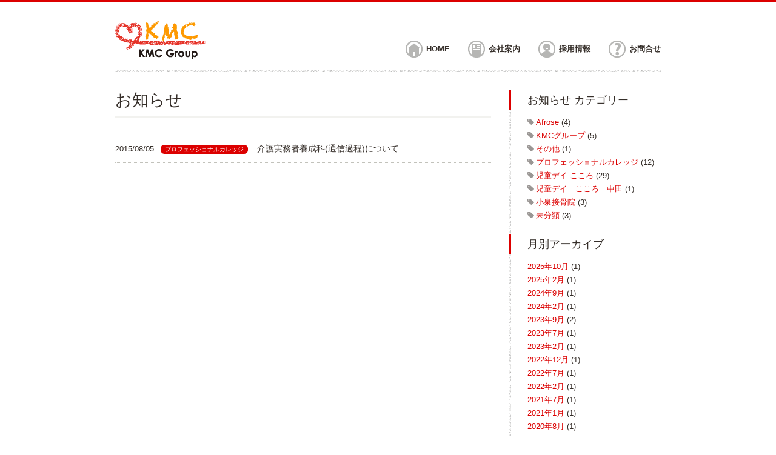

--- FILE ---
content_type: text/html; charset=UTF-8
request_url: http://www.kmc-group.net/news/date/2015/08
body_size: 32845
content:
<!DOCTYPE html>
<html lang="ja">
<head>
<meta charset="UTF-8">
<meta name="viewport" content="width=device-width,  user-scalable=yes">
<meta name="keywords" content="KMCグループ,徳島,ケー・エム・シー,介護福祉士,実務者研修,人材育成,リラクゼーション,児童発達支援,児童デイ" />
<title>8月 | 2015 | KMCグループ</title>
<meta name="description" content=" &raquo; 2015 &raquo; 8月｜株式会社KMC | 徳島 | 整骨院事業・リラクゼーション事業・緊急人材育成支援事業・児童発達支援・放課後等デイ事業・介護福祉士実務者研修" />
<link rel="shortcut icon" href="http://www.kmc-group.net/wp-content/themes/kmc_theme/images/favicon.ico">
<!-- OGP -->
<meta property="og:title" content="8月 | 2015 | KMCグループ">
<meta property="og:url" content="http://www.kmc-group.net/">
<meta property="og:site_name" content="KMCグループ">
<meta property="og:description" content="株式会社KMC | 徳島 | 整骨院事業・リラクゼーション事業・緊急人材育成支援事業・児童発達支援・放課後等デイ事業・介護福祉士実務者研修">
<!-- /OGP -->
<link rel="stylesheet" href="http://www.kmc-group.net/wp-content/themes/kmc_theme/style.css" media="screen">
<link rel="stylesheet" href="http://www.kmc-group.net/wp-content/themes/kmc_theme/css/font-awesome.min.css">
<script type="text/javascript" src="//ajax.googleapis.com/ajax/libs/jquery/1.8.2/jquery.min.js"></script>
<script type="text/javascript" src="http://www.kmc-group.net/wp-content/themes/kmc_theme/js/jquery.easing.compatibility.js"></script>
<script type="text/javascript" src="http://www.kmc-group.net/wp-content/themes/kmc_theme/js/main.js"></script>
<script type="text/javascript" src="//ajaxzip3.googlecode.com/svn/trunk/ajaxzip3/ajaxzip3.js"></script>
<!--[if lte IE 9]>
<script src="http://html5shiv.googlecode.com/svn/trunk/html5.js"></script>
<![endif]-->
<!--[if lte IE 9]>
<script src="http://ie7-js.googlecode.com/svn/version/2.1(beta4)/IE9.js"></script>
<![endif]-->
<!--[if lte IE 6]>
<script type="text/javascript" src="http://www.kmc-group.net/wp-content/themes/kmc_theme/js/DD_belatedPNG_0.0.8a-min.js">
</script>
<script type="text/javascript">DD_belatedPNG.fix('img,.png_bg');</script>
<![endif]-->


<meta name='robots' content='max-image-preview:large' />
<link rel="alternate" type="application/rss+xml" title="KMCグループ &raquo; フィード" href="http://www.kmc-group.net/feed" />
<link rel="alternate" type="application/rss+xml" title="KMCグループ &raquo; コメントフィード" href="http://www.kmc-group.net/comments/feed" />
<style id='wp-img-auto-sizes-contain-inline-css' type='text/css'>
img:is([sizes=auto i],[sizes^="auto," i]){contain-intrinsic-size:3000px 1500px}
/*# sourceURL=wp-img-auto-sizes-contain-inline-css */
</style>
<style id='wp-emoji-styles-inline-css' type='text/css'>

	img.wp-smiley, img.emoji {
		display: inline !important;
		border: none !important;
		box-shadow: none !important;
		height: 1em !important;
		width: 1em !important;
		margin: 0 0.07em !important;
		vertical-align: -0.1em !important;
		background: none !important;
		padding: 0 !important;
	}
/*# sourceURL=wp-emoji-styles-inline-css */
</style>
<style id='wp-block-library-inline-css' type='text/css'>
:root{--wp-block-synced-color:#7a00df;--wp-block-synced-color--rgb:122,0,223;--wp-bound-block-color:var(--wp-block-synced-color);--wp-editor-canvas-background:#ddd;--wp-admin-theme-color:#007cba;--wp-admin-theme-color--rgb:0,124,186;--wp-admin-theme-color-darker-10:#006ba1;--wp-admin-theme-color-darker-10--rgb:0,107,160.5;--wp-admin-theme-color-darker-20:#005a87;--wp-admin-theme-color-darker-20--rgb:0,90,135;--wp-admin-border-width-focus:2px}@media (min-resolution:192dpi){:root{--wp-admin-border-width-focus:1.5px}}.wp-element-button{cursor:pointer}:root .has-very-light-gray-background-color{background-color:#eee}:root .has-very-dark-gray-background-color{background-color:#313131}:root .has-very-light-gray-color{color:#eee}:root .has-very-dark-gray-color{color:#313131}:root .has-vivid-green-cyan-to-vivid-cyan-blue-gradient-background{background:linear-gradient(135deg,#00d084,#0693e3)}:root .has-purple-crush-gradient-background{background:linear-gradient(135deg,#34e2e4,#4721fb 50%,#ab1dfe)}:root .has-hazy-dawn-gradient-background{background:linear-gradient(135deg,#faaca8,#dad0ec)}:root .has-subdued-olive-gradient-background{background:linear-gradient(135deg,#fafae1,#67a671)}:root .has-atomic-cream-gradient-background{background:linear-gradient(135deg,#fdd79a,#004a59)}:root .has-nightshade-gradient-background{background:linear-gradient(135deg,#330968,#31cdcf)}:root .has-midnight-gradient-background{background:linear-gradient(135deg,#020381,#2874fc)}:root{--wp--preset--font-size--normal:16px;--wp--preset--font-size--huge:42px}.has-regular-font-size{font-size:1em}.has-larger-font-size{font-size:2.625em}.has-normal-font-size{font-size:var(--wp--preset--font-size--normal)}.has-huge-font-size{font-size:var(--wp--preset--font-size--huge)}.has-text-align-center{text-align:center}.has-text-align-left{text-align:left}.has-text-align-right{text-align:right}.has-fit-text{white-space:nowrap!important}#end-resizable-editor-section{display:none}.aligncenter{clear:both}.items-justified-left{justify-content:flex-start}.items-justified-center{justify-content:center}.items-justified-right{justify-content:flex-end}.items-justified-space-between{justify-content:space-between}.screen-reader-text{border:0;clip-path:inset(50%);height:1px;margin:-1px;overflow:hidden;padding:0;position:absolute;width:1px;word-wrap:normal!important}.screen-reader-text:focus{background-color:#ddd;clip-path:none;color:#444;display:block;font-size:1em;height:auto;left:5px;line-height:normal;padding:15px 23px 14px;text-decoration:none;top:5px;width:auto;z-index:100000}html :where(.has-border-color){border-style:solid}html :where([style*=border-top-color]){border-top-style:solid}html :where([style*=border-right-color]){border-right-style:solid}html :where([style*=border-bottom-color]){border-bottom-style:solid}html :where([style*=border-left-color]){border-left-style:solid}html :where([style*=border-width]){border-style:solid}html :where([style*=border-top-width]){border-top-style:solid}html :where([style*=border-right-width]){border-right-style:solid}html :where([style*=border-bottom-width]){border-bottom-style:solid}html :where([style*=border-left-width]){border-left-style:solid}html :where(img[class*=wp-image-]){height:auto;max-width:100%}:where(figure){margin:0 0 1em}html :where(.is-position-sticky){--wp-admin--admin-bar--position-offset:var(--wp-admin--admin-bar--height,0px)}@media screen and (max-width:600px){html :where(.is-position-sticky){--wp-admin--admin-bar--position-offset:0px}}

/*# sourceURL=wp-block-library-inline-css */
</style><style id='global-styles-inline-css' type='text/css'>
:root{--wp--preset--aspect-ratio--square: 1;--wp--preset--aspect-ratio--4-3: 4/3;--wp--preset--aspect-ratio--3-4: 3/4;--wp--preset--aspect-ratio--3-2: 3/2;--wp--preset--aspect-ratio--2-3: 2/3;--wp--preset--aspect-ratio--16-9: 16/9;--wp--preset--aspect-ratio--9-16: 9/16;--wp--preset--color--black: #000000;--wp--preset--color--cyan-bluish-gray: #abb8c3;--wp--preset--color--white: #ffffff;--wp--preset--color--pale-pink: #f78da7;--wp--preset--color--vivid-red: #cf2e2e;--wp--preset--color--luminous-vivid-orange: #ff6900;--wp--preset--color--luminous-vivid-amber: #fcb900;--wp--preset--color--light-green-cyan: #7bdcb5;--wp--preset--color--vivid-green-cyan: #00d084;--wp--preset--color--pale-cyan-blue: #8ed1fc;--wp--preset--color--vivid-cyan-blue: #0693e3;--wp--preset--color--vivid-purple: #9b51e0;--wp--preset--gradient--vivid-cyan-blue-to-vivid-purple: linear-gradient(135deg,rgb(6,147,227) 0%,rgb(155,81,224) 100%);--wp--preset--gradient--light-green-cyan-to-vivid-green-cyan: linear-gradient(135deg,rgb(122,220,180) 0%,rgb(0,208,130) 100%);--wp--preset--gradient--luminous-vivid-amber-to-luminous-vivid-orange: linear-gradient(135deg,rgb(252,185,0) 0%,rgb(255,105,0) 100%);--wp--preset--gradient--luminous-vivid-orange-to-vivid-red: linear-gradient(135deg,rgb(255,105,0) 0%,rgb(207,46,46) 100%);--wp--preset--gradient--very-light-gray-to-cyan-bluish-gray: linear-gradient(135deg,rgb(238,238,238) 0%,rgb(169,184,195) 100%);--wp--preset--gradient--cool-to-warm-spectrum: linear-gradient(135deg,rgb(74,234,220) 0%,rgb(151,120,209) 20%,rgb(207,42,186) 40%,rgb(238,44,130) 60%,rgb(251,105,98) 80%,rgb(254,248,76) 100%);--wp--preset--gradient--blush-light-purple: linear-gradient(135deg,rgb(255,206,236) 0%,rgb(152,150,240) 100%);--wp--preset--gradient--blush-bordeaux: linear-gradient(135deg,rgb(254,205,165) 0%,rgb(254,45,45) 50%,rgb(107,0,62) 100%);--wp--preset--gradient--luminous-dusk: linear-gradient(135deg,rgb(255,203,112) 0%,rgb(199,81,192) 50%,rgb(65,88,208) 100%);--wp--preset--gradient--pale-ocean: linear-gradient(135deg,rgb(255,245,203) 0%,rgb(182,227,212) 50%,rgb(51,167,181) 100%);--wp--preset--gradient--electric-grass: linear-gradient(135deg,rgb(202,248,128) 0%,rgb(113,206,126) 100%);--wp--preset--gradient--midnight: linear-gradient(135deg,rgb(2,3,129) 0%,rgb(40,116,252) 100%);--wp--preset--font-size--small: 13px;--wp--preset--font-size--medium: 20px;--wp--preset--font-size--large: 36px;--wp--preset--font-size--x-large: 42px;--wp--preset--spacing--20: 0.44rem;--wp--preset--spacing--30: 0.67rem;--wp--preset--spacing--40: 1rem;--wp--preset--spacing--50: 1.5rem;--wp--preset--spacing--60: 2.25rem;--wp--preset--spacing--70: 3.38rem;--wp--preset--spacing--80: 5.06rem;--wp--preset--shadow--natural: 6px 6px 9px rgba(0, 0, 0, 0.2);--wp--preset--shadow--deep: 12px 12px 50px rgba(0, 0, 0, 0.4);--wp--preset--shadow--sharp: 6px 6px 0px rgba(0, 0, 0, 0.2);--wp--preset--shadow--outlined: 6px 6px 0px -3px rgb(255, 255, 255), 6px 6px rgb(0, 0, 0);--wp--preset--shadow--crisp: 6px 6px 0px rgb(0, 0, 0);}:where(.is-layout-flex){gap: 0.5em;}:where(.is-layout-grid){gap: 0.5em;}body .is-layout-flex{display: flex;}.is-layout-flex{flex-wrap: wrap;align-items: center;}.is-layout-flex > :is(*, div){margin: 0;}body .is-layout-grid{display: grid;}.is-layout-grid > :is(*, div){margin: 0;}:where(.wp-block-columns.is-layout-flex){gap: 2em;}:where(.wp-block-columns.is-layout-grid){gap: 2em;}:where(.wp-block-post-template.is-layout-flex){gap: 1.25em;}:where(.wp-block-post-template.is-layout-grid){gap: 1.25em;}.has-black-color{color: var(--wp--preset--color--black) !important;}.has-cyan-bluish-gray-color{color: var(--wp--preset--color--cyan-bluish-gray) !important;}.has-white-color{color: var(--wp--preset--color--white) !important;}.has-pale-pink-color{color: var(--wp--preset--color--pale-pink) !important;}.has-vivid-red-color{color: var(--wp--preset--color--vivid-red) !important;}.has-luminous-vivid-orange-color{color: var(--wp--preset--color--luminous-vivid-orange) !important;}.has-luminous-vivid-amber-color{color: var(--wp--preset--color--luminous-vivid-amber) !important;}.has-light-green-cyan-color{color: var(--wp--preset--color--light-green-cyan) !important;}.has-vivid-green-cyan-color{color: var(--wp--preset--color--vivid-green-cyan) !important;}.has-pale-cyan-blue-color{color: var(--wp--preset--color--pale-cyan-blue) !important;}.has-vivid-cyan-blue-color{color: var(--wp--preset--color--vivid-cyan-blue) !important;}.has-vivid-purple-color{color: var(--wp--preset--color--vivid-purple) !important;}.has-black-background-color{background-color: var(--wp--preset--color--black) !important;}.has-cyan-bluish-gray-background-color{background-color: var(--wp--preset--color--cyan-bluish-gray) !important;}.has-white-background-color{background-color: var(--wp--preset--color--white) !important;}.has-pale-pink-background-color{background-color: var(--wp--preset--color--pale-pink) !important;}.has-vivid-red-background-color{background-color: var(--wp--preset--color--vivid-red) !important;}.has-luminous-vivid-orange-background-color{background-color: var(--wp--preset--color--luminous-vivid-orange) !important;}.has-luminous-vivid-amber-background-color{background-color: var(--wp--preset--color--luminous-vivid-amber) !important;}.has-light-green-cyan-background-color{background-color: var(--wp--preset--color--light-green-cyan) !important;}.has-vivid-green-cyan-background-color{background-color: var(--wp--preset--color--vivid-green-cyan) !important;}.has-pale-cyan-blue-background-color{background-color: var(--wp--preset--color--pale-cyan-blue) !important;}.has-vivid-cyan-blue-background-color{background-color: var(--wp--preset--color--vivid-cyan-blue) !important;}.has-vivid-purple-background-color{background-color: var(--wp--preset--color--vivid-purple) !important;}.has-black-border-color{border-color: var(--wp--preset--color--black) !important;}.has-cyan-bluish-gray-border-color{border-color: var(--wp--preset--color--cyan-bluish-gray) !important;}.has-white-border-color{border-color: var(--wp--preset--color--white) !important;}.has-pale-pink-border-color{border-color: var(--wp--preset--color--pale-pink) !important;}.has-vivid-red-border-color{border-color: var(--wp--preset--color--vivid-red) !important;}.has-luminous-vivid-orange-border-color{border-color: var(--wp--preset--color--luminous-vivid-orange) !important;}.has-luminous-vivid-amber-border-color{border-color: var(--wp--preset--color--luminous-vivid-amber) !important;}.has-light-green-cyan-border-color{border-color: var(--wp--preset--color--light-green-cyan) !important;}.has-vivid-green-cyan-border-color{border-color: var(--wp--preset--color--vivid-green-cyan) !important;}.has-pale-cyan-blue-border-color{border-color: var(--wp--preset--color--pale-cyan-blue) !important;}.has-vivid-cyan-blue-border-color{border-color: var(--wp--preset--color--vivid-cyan-blue) !important;}.has-vivid-purple-border-color{border-color: var(--wp--preset--color--vivid-purple) !important;}.has-vivid-cyan-blue-to-vivid-purple-gradient-background{background: var(--wp--preset--gradient--vivid-cyan-blue-to-vivid-purple) !important;}.has-light-green-cyan-to-vivid-green-cyan-gradient-background{background: var(--wp--preset--gradient--light-green-cyan-to-vivid-green-cyan) !important;}.has-luminous-vivid-amber-to-luminous-vivid-orange-gradient-background{background: var(--wp--preset--gradient--luminous-vivid-amber-to-luminous-vivid-orange) !important;}.has-luminous-vivid-orange-to-vivid-red-gradient-background{background: var(--wp--preset--gradient--luminous-vivid-orange-to-vivid-red) !important;}.has-very-light-gray-to-cyan-bluish-gray-gradient-background{background: var(--wp--preset--gradient--very-light-gray-to-cyan-bluish-gray) !important;}.has-cool-to-warm-spectrum-gradient-background{background: var(--wp--preset--gradient--cool-to-warm-spectrum) !important;}.has-blush-light-purple-gradient-background{background: var(--wp--preset--gradient--blush-light-purple) !important;}.has-blush-bordeaux-gradient-background{background: var(--wp--preset--gradient--blush-bordeaux) !important;}.has-luminous-dusk-gradient-background{background: var(--wp--preset--gradient--luminous-dusk) !important;}.has-pale-ocean-gradient-background{background: var(--wp--preset--gradient--pale-ocean) !important;}.has-electric-grass-gradient-background{background: var(--wp--preset--gradient--electric-grass) !important;}.has-midnight-gradient-background{background: var(--wp--preset--gradient--midnight) !important;}.has-small-font-size{font-size: var(--wp--preset--font-size--small) !important;}.has-medium-font-size{font-size: var(--wp--preset--font-size--medium) !important;}.has-large-font-size{font-size: var(--wp--preset--font-size--large) !important;}.has-x-large-font-size{font-size: var(--wp--preset--font-size--x-large) !important;}
/*# sourceURL=global-styles-inline-css */
</style>

<style id='classic-theme-styles-inline-css' type='text/css'>
/*! This file is auto-generated */
.wp-block-button__link{color:#fff;background-color:#32373c;border-radius:9999px;box-shadow:none;text-decoration:none;padding:calc(.667em + 2px) calc(1.333em + 2px);font-size:1.125em}.wp-block-file__button{background:#32373c;color:#fff;text-decoration:none}
/*# sourceURL=/wp-includes/css/classic-themes.min.css */
</style>
<link rel='stylesheet' id='fancybox-css' href='http://www.kmc-group.net/wp-content/plugins/easy-fancybox/fancybox/1.5.4/jquery.fancybox.css?ver=1770120416' type='text/css' media='screen' />
<style id='fancybox-inline-css' type='text/css'>
#fancybox-overlay{background-attachment:fixed;background-image:url("http://www.kmc-group.net/wp-content/plugins/easy-fancybox/images/light-mask.png");background-position:center;background-repeat:no-repeat;background-size:100% 100%}#fancybox-outer{background:#fff}#fancybox-content{background:#fff;border-color:#fff;color:inherit;}#fancybox-title,#fancybox-title-float-main{color:#fff}
/*# sourceURL=fancybox-inline-css */
</style>
<link rel='stylesheet' id='mts_simple_booking_front_css-css' href='http://www.kmc-group.net/wp-content/plugins/mts-simple-booking-c/css/mtssb-front.css?ver=6.9' type='text/css' media='all' />
<script type="text/javascript" src="http://www.kmc-group.net/wp-includes/js/jquery/jquery.min.js?ver=3.7.1" id="jquery-core-js"></script>
<script type="text/javascript" src="http://www.kmc-group.net/wp-includes/js/jquery/jquery-migrate.min.js?ver=3.4.1" id="jquery-migrate-js"></script>
<link rel="https://api.w.org/" href="http://www.kmc-group.net/wp-json/" /><link rel="EditURI" type="application/rsd+xml" title="RSD" href="http://www.kmc-group.net/xmlrpc.php?rsd" />
<meta name="generator" content="WordPress 6.9" />
</head>
<body class="archive date wp-theme-kmc_theme">
<!-- header -->
<header id="header">
<div>
	<div>
		<h1><a href="http://www.kmc-group.net/" class="opacity png_bg"><span>KMCグループ</span></a></h1>
		<nav id="gnavi" class="clearfix" role="navigation">
		<ul>
			<li class="nav01"><a href="http://www.kmc-group.net/" class="png_bg">HOME</a></li>
			<li class="nav02"><a href="http://www.kmc-group.net/about" class="png_bg">会社案内</a></li>
			<li class="nav03"><a href="http://www.kmc-group.net/recruit" class="png_bg">採用情報</a></li>
			<li class="nav04"><a href="http://www.kmc-group.net/contact" class="png_bg">お問合せ</a></li>
		</ul>
		</nav>
	</div>
</div>
</header>
<!-- /header -->
<div id="container">
			<!-- main -->


				<div id="main">
								<h2>お知らせ</h2>
				<div class="news_list">
	<div id="post-625" class="opacity news_list_bloc post-625 post type-post status-publish format-standard hentry category-pro-college">
		<p class="post-meta">
			<span class="post-date">2015/08/05</span>
						<span class="post-catall cat_pro-college">プロフェッショナルカレッジ</span>
		</p>
		<h3><a href="http://www.kmc-group.net/news/625">介護実務者養成科(通信過程)について</a></h3>
	<a class="holelink" href="http://www.kmc-group.net/news/625">link</a>	
	</div>
</div>
				<!-- pager -->
				<div class="tablenav"></div>
				<!-- /pager	 -->
			</div>
			<!-- /main -->

<!-- sidebar -->
<div id="sidebar" class="page_sidebar">
<div id="fix_sidebar">
		<div id="categories-2" class="widget widget_categories"><h2 class="widgettitle">お知らせ カテゴリー</h2>

			<ul>
					<li class="cat-item cat-item-3"><a href="http://www.kmc-group.net/news/category/afrose">Afrose</a> (4)
</li>
	<li class="cat-item cat-item-10"><a href="http://www.kmc-group.net/news/category/kmc%e3%82%b0%e3%83%ab%e3%83%bc%e3%83%97">KMCグループ</a> (5)
</li>
	<li class="cat-item cat-item-6"><a href="http://www.kmc-group.net/news/category/other">その他</a> (1)
</li>
	<li class="cat-item cat-item-4"><a href="http://www.kmc-group.net/news/category/pro-college">プロフェッショナルカレッジ</a> (12)
</li>
	<li class="cat-item cat-item-5"><a href="http://www.kmc-group.net/news/category/kokoro">児童デイ こころ</a> (29)
</li>
	<li class="cat-item cat-item-9"><a href="http://www.kmc-group.net/news/category/kokoro-tyuuden">児童デイ　こころ　中田</a> (1)
</li>
	<li class="cat-item cat-item-2"><a href="http://www.kmc-group.net/news/category/koizumi">小泉接骨院</a> (3)
</li>
	<li class="cat-item cat-item-1"><a href="http://www.kmc-group.net/news/category/%e6%9c%aa%e5%88%86%e9%a1%9e">未分類</a> (3)
</li>
			</ul>

			</div><div id="archives-2" class="widget widget_archive"><h2 class="widgettitle">月別アーカイブ</h2>

			<ul>
					<li><a href='http://www.kmc-group.net/news/date/2025/10'>2025年10月</a>&nbsp;(1)</li>
	<li><a href='http://www.kmc-group.net/news/date/2025/02'>2025年2月</a>&nbsp;(1)</li>
	<li><a href='http://www.kmc-group.net/news/date/2024/09'>2024年9月</a>&nbsp;(1)</li>
	<li><a href='http://www.kmc-group.net/news/date/2024/02'>2024年2月</a>&nbsp;(1)</li>
	<li><a href='http://www.kmc-group.net/news/date/2023/09'>2023年9月</a>&nbsp;(2)</li>
	<li><a href='http://www.kmc-group.net/news/date/2023/07'>2023年7月</a>&nbsp;(1)</li>
	<li><a href='http://www.kmc-group.net/news/date/2023/02'>2023年2月</a>&nbsp;(1)</li>
	<li><a href='http://www.kmc-group.net/news/date/2022/12'>2022年12月</a>&nbsp;(1)</li>
	<li><a href='http://www.kmc-group.net/news/date/2022/07'>2022年7月</a>&nbsp;(1)</li>
	<li><a href='http://www.kmc-group.net/news/date/2022/02'>2022年2月</a>&nbsp;(1)</li>
	<li><a href='http://www.kmc-group.net/news/date/2021/07'>2021年7月</a>&nbsp;(1)</li>
	<li><a href='http://www.kmc-group.net/news/date/2021/01'>2021年1月</a>&nbsp;(1)</li>
	<li><a href='http://www.kmc-group.net/news/date/2020/08'>2020年8月</a>&nbsp;(1)</li>
	<li><a href='http://www.kmc-group.net/news/date/2020/06'>2020年6月</a>&nbsp;(1)</li>
	<li><a href='http://www.kmc-group.net/news/date/2020/02'>2020年2月</a>&nbsp;(1)</li>
	<li><a href='http://www.kmc-group.net/news/date/2019/12'>2019年12月</a>&nbsp;(1)</li>
	<li><a href='http://www.kmc-group.net/news/date/2019/11'>2019年11月</a>&nbsp;(2)</li>
	<li><a href='http://www.kmc-group.net/news/date/2018/12'>2018年12月</a>&nbsp;(1)</li>
	<li><a href='http://www.kmc-group.net/news/date/2018/02'>2018年2月</a>&nbsp;(1)</li>
	<li><a href='http://www.kmc-group.net/news/date/2018/01'>2018年1月</a>&nbsp;(1)</li>
	<li><a href='http://www.kmc-group.net/news/date/2017/11'>2017年11月</a>&nbsp;(1)</li>
	<li><a href='http://www.kmc-group.net/news/date/2017/05'>2017年5月</a>&nbsp;(1)</li>
	<li><a href='http://www.kmc-group.net/news/date/2017/02'>2017年2月</a>&nbsp;(1)</li>
	<li><a href='http://www.kmc-group.net/news/date/2017/01'>2017年1月</a>&nbsp;(3)</li>
	<li><a href='http://www.kmc-group.net/news/date/2016/12'>2016年12月</a>&nbsp;(3)</li>
	<li><a href='http://www.kmc-group.net/news/date/2016/07'>2016年7月</a>&nbsp;(1)</li>
	<li><a href='http://www.kmc-group.net/news/date/2016/06'>2016年6月</a>&nbsp;(1)</li>
	<li><a href='http://www.kmc-group.net/news/date/2016/04'>2016年4月</a>&nbsp;(2)</li>
	<li><a href='http://www.kmc-group.net/news/date/2016/01'>2016年1月</a>&nbsp;(3)</li>
	<li><a href='http://www.kmc-group.net/news/date/2015/12'>2015年12月</a>&nbsp;(1)</li>
	<li><a href='http://www.kmc-group.net/news/date/2015/10'>2015年10月</a>&nbsp;(1)</li>
	<li><a href='http://www.kmc-group.net/news/date/2015/08' aria-current="page">2015年8月</a>&nbsp;(1)</li>
	<li><a href='http://www.kmc-group.net/news/date/2015/06'>2015年6月</a>&nbsp;(1)</li>
	<li><a href='http://www.kmc-group.net/news/date/2015/05'>2015年5月</a>&nbsp;(1)</li>
	<li><a href='http://www.kmc-group.net/news/date/2015/04'>2015年4月</a>&nbsp;(1)</li>
	<li><a href='http://www.kmc-group.net/news/date/2015/03'>2015年3月</a>&nbsp;(6)</li>
			</ul>

			</div>		</div>
</div>
<!-- /sidebar -->		</div>
		<!-- /container -->

		<!-- footer -->
		<footer  id="footer">
			<div class="foot_navi_wrap">
			<ul class="foot_navi_logo">
					<li><a href="http://www.kmc-group.net/business/koizumi" class="cat_1">小泉接骨院<br><span>整骨院事業</span></a></li>
					<li><a href="http://www.kmc-group.net/business/afrose" class="cat_2">Afrose あふろーぜ<br><span>リラクゼーション事業</span></a></li>

			</ul>
			<ul class="foot_navi_logo">
					<li><a href="http://www.kmc-group.net/business/pro-college" class="cat_3">プロフェッショナルカレッジ<br><span>人材育成・研修・教育事業</span></a></li>
					<li><a href="http://www.kmc-group.net/business/kokoro" class="cat_4">児童デイこころ<br><span>児童発達支援・放課後等デイ事業</span></a></li>
			</ul>
			<ul class="foot_navi first">
					<li><a href="http://www.kmc-group.net/">HOME</a></li>
					<li><a href="http://www.kmc-group.net/about">会社案内</a></li>
					<li><a href="http://www.kmc-group.net/recruit">採用情報</a></li>
			</ul>
			<ul class="foot_navi">
					<li><a href="http://www.kmc-group.net/contact">お問合せ</a></li>
					<li><a href="http://www.kmc-group.net/request">資料請求</a></li>
					<li><a href="http://www.kmc-group.net/news">お知らせ</a></li>
			</ul>
			<ul class="foot_navi">
					<li><a href="http://www.kmc-group.net/sitemap">サイトマップ</a></li>
					<li><a href="http://www.kmc-group.net/privacy">プライバシーポリシー</a></li>
			</ul>


			</div>
			<div class="foot_address">
				<h4>営利法人 株式会社 ケー・エム・シー</h4>
				<adress>
				<p>〒770-0924徳島県徳島市幟町3-30　<!-- TEL/FAX：088-624-5315 --></p>
				<p class="mini">&copy; KMCグループ All Rights Reserved.</p>
				</adress>
			</div>
		</footer>
		<div id="totop"><a href="#header" class="opacity">TOPへ</a></div>
		<!-- /footer -->
		<script type="speculationrules">
{"prefetch":[{"source":"document","where":{"and":[{"href_matches":"/*"},{"not":{"href_matches":["/wp-*.php","/wp-admin/*","/wp-content/uploads/*","/wp-content/*","/wp-content/plugins/*","/wp-content/themes/kmc_theme/*","/*\\?(.+)"]}},{"not":{"selector_matches":"a[rel~=\"nofollow\"]"}},{"not":{"selector_matches":".no-prefetch, .no-prefetch a"}}]},"eagerness":"conservative"}]}
</script>
<script type="text/javascript" src="http://www.kmc-group.net/wp-content/plugins/easy-fancybox/vendor/purify.min.js?ver=1770120416" id="fancybox-purify-js"></script>
<script type="text/javascript" id="jquery-fancybox-js-extra">
/* <![CDATA[ */
var efb_i18n = {"close":"Close","next":"Next","prev":"Previous","startSlideshow":"Start slideshow","toggleSize":"Toggle size"};
//# sourceURL=jquery-fancybox-js-extra
/* ]]> */
</script>
<script type="text/javascript" src="http://www.kmc-group.net/wp-content/plugins/easy-fancybox/fancybox/1.5.4/jquery.fancybox.js?ver=1770120416" id="jquery-fancybox-js"></script>
<script type="text/javascript" id="jquery-fancybox-js-after">
/* <![CDATA[ */
var fb_timeout, fb_opts={'autoScale':true,'showCloseButton':true,'margin':20,'pixelRatio':'false','centerOnScroll':true,'enableEscapeButton':true,'overlayShow':true,'hideOnOverlayClick':true,'overlayColor':'#FFF','minViewportWidth':320,'minVpHeight':320,'disableCoreLightbox':'true','enableBlockControls':'true','fancybox_openBlockControls':'true' };
if(typeof easy_fancybox_handler==='undefined'){
var easy_fancybox_handler=function(){
jQuery([".nolightbox","a.wp-block-file__button","a.pin-it-button","a[href*='pinterest.com\/pin\/create']","a[href*='facebook.com\/share']","a[href*='twitter.com\/share']"].join(',')).addClass('nofancybox');
jQuery('a.fancybox-close').on('click',function(e){e.preventDefault();jQuery.fancybox.close()});
/* IMG */
						var unlinkedImageBlocks=jQuery(".wp-block-image > img:not(.nofancybox,figure.nofancybox>img)");
						unlinkedImageBlocks.wrap(function() {
							var href = jQuery( this ).attr( "src" );
							return "<a href='" + href + "'></a>";
						});
var fb_IMG_select=jQuery('a[href*=".jpg" i]:not(.nofancybox,li.nofancybox>a,figure.nofancybox>a),area[href*=".jpg" i]:not(.nofancybox),a[href*=".jpeg" i]:not(.nofancybox,li.nofancybox>a,figure.nofancybox>a),area[href*=".jpeg" i]:not(.nofancybox),a[href*=".png" i]:not(.nofancybox,li.nofancybox>a,figure.nofancybox>a),area[href*=".png" i]:not(.nofancybox)');
fb_IMG_select.addClass('fancybox image');
var fb_IMG_sections=jQuery('.gallery,.wp-block-gallery,.tiled-gallery,.wp-block-jetpack-tiled-gallery,.ngg-galleryoverview,.ngg-imagebrowser,.nextgen_pro_blog_gallery,.nextgen_pro_film,.nextgen_pro_horizontal_filmstrip,.ngg-pro-masonry-wrapper,.ngg-pro-mosaic-container,.nextgen_pro_sidescroll,.nextgen_pro_slideshow,.nextgen_pro_thumbnail_grid,.tiled-gallery');
fb_IMG_sections.each(function(){jQuery(this).find(fb_IMG_select).attr('rel','gallery-'+fb_IMG_sections.index(this));});
jQuery('a.fancybox,area.fancybox,.fancybox>a').each(function(){jQuery(this).fancybox(jQuery.extend(true,{},fb_opts,{'transition':'elastic','transitionIn':'elastic','opacity':false,'hideOnContentClick':false,'titleShow':false,'titlePosition':'over','titleFromAlt':true,'showNavArrows':true,'enableKeyboardNav':true,'cyclic':false,'mouseWheel':'true'}))});
};};
jQuery(easy_fancybox_handler);jQuery(document).on('post-load',easy_fancybox_handler);

//# sourceURL=jquery-fancybox-js-after
/* ]]> */
</script>
<script type="text/javascript" src="http://www.kmc-group.net/wp-content/plugins/easy-fancybox/vendor/jquery.easing.js?ver=1.4.1" id="jquery-easing-js"></script>
<script type="text/javascript" src="http://www.kmc-group.net/wp-content/plugins/easy-fancybox/vendor/jquery.mousewheel.js?ver=3.1.13" id="jquery-mousewheel-js"></script>
<script id="wp-emoji-settings" type="application/json">
{"baseUrl":"https://s.w.org/images/core/emoji/17.0.2/72x72/","ext":".png","svgUrl":"https://s.w.org/images/core/emoji/17.0.2/svg/","svgExt":".svg","source":{"concatemoji":"http://www.kmc-group.net/wp-includes/js/wp-emoji-release.min.js?ver=6.9"}}
</script>
<script type="module">
/* <![CDATA[ */
/*! This file is auto-generated */
const a=JSON.parse(document.getElementById("wp-emoji-settings").textContent),o=(window._wpemojiSettings=a,"wpEmojiSettingsSupports"),s=["flag","emoji"];function i(e){try{var t={supportTests:e,timestamp:(new Date).valueOf()};sessionStorage.setItem(o,JSON.stringify(t))}catch(e){}}function c(e,t,n){e.clearRect(0,0,e.canvas.width,e.canvas.height),e.fillText(t,0,0);t=new Uint32Array(e.getImageData(0,0,e.canvas.width,e.canvas.height).data);e.clearRect(0,0,e.canvas.width,e.canvas.height),e.fillText(n,0,0);const a=new Uint32Array(e.getImageData(0,0,e.canvas.width,e.canvas.height).data);return t.every((e,t)=>e===a[t])}function p(e,t){e.clearRect(0,0,e.canvas.width,e.canvas.height),e.fillText(t,0,0);var n=e.getImageData(16,16,1,1);for(let e=0;e<n.data.length;e++)if(0!==n.data[e])return!1;return!0}function u(e,t,n,a){switch(t){case"flag":return n(e,"\ud83c\udff3\ufe0f\u200d\u26a7\ufe0f","\ud83c\udff3\ufe0f\u200b\u26a7\ufe0f")?!1:!n(e,"\ud83c\udde8\ud83c\uddf6","\ud83c\udde8\u200b\ud83c\uddf6")&&!n(e,"\ud83c\udff4\udb40\udc67\udb40\udc62\udb40\udc65\udb40\udc6e\udb40\udc67\udb40\udc7f","\ud83c\udff4\u200b\udb40\udc67\u200b\udb40\udc62\u200b\udb40\udc65\u200b\udb40\udc6e\u200b\udb40\udc67\u200b\udb40\udc7f");case"emoji":return!a(e,"\ud83e\u1fac8")}return!1}function f(e,t,n,a){let r;const o=(r="undefined"!=typeof WorkerGlobalScope&&self instanceof WorkerGlobalScope?new OffscreenCanvas(300,150):document.createElement("canvas")).getContext("2d",{willReadFrequently:!0}),s=(o.textBaseline="top",o.font="600 32px Arial",{});return e.forEach(e=>{s[e]=t(o,e,n,a)}),s}function r(e){var t=document.createElement("script");t.src=e,t.defer=!0,document.head.appendChild(t)}a.supports={everything:!0,everythingExceptFlag:!0},new Promise(t=>{let n=function(){try{var e=JSON.parse(sessionStorage.getItem(o));if("object"==typeof e&&"number"==typeof e.timestamp&&(new Date).valueOf()<e.timestamp+604800&&"object"==typeof e.supportTests)return e.supportTests}catch(e){}return null}();if(!n){if("undefined"!=typeof Worker&&"undefined"!=typeof OffscreenCanvas&&"undefined"!=typeof URL&&URL.createObjectURL&&"undefined"!=typeof Blob)try{var e="postMessage("+f.toString()+"("+[JSON.stringify(s),u.toString(),c.toString(),p.toString()].join(",")+"));",a=new Blob([e],{type:"text/javascript"});const r=new Worker(URL.createObjectURL(a),{name:"wpTestEmojiSupports"});return void(r.onmessage=e=>{i(n=e.data),r.terminate(),t(n)})}catch(e){}i(n=f(s,u,c,p))}t(n)}).then(e=>{for(const n in e)a.supports[n]=e[n],a.supports.everything=a.supports.everything&&a.supports[n],"flag"!==n&&(a.supports.everythingExceptFlag=a.supports.everythingExceptFlag&&a.supports[n]);var t;a.supports.everythingExceptFlag=a.supports.everythingExceptFlag&&!a.supports.flag,a.supports.everything||((t=a.source||{}).concatemoji?r(t.concatemoji):t.wpemoji&&t.twemoji&&(r(t.twemoji),r(t.wpemoji)))});
//# sourceURL=http://www.kmc-group.net/wp-includes/js/wp-emoji-loader.min.js
/* ]]> */
</script>
	</body>
</html>

--- FILE ---
content_type: text/css
request_url: http://www.kmc-group.net/wp-content/themes/kmc_theme/style.css
body_size: 24876
content:
@charset "UTF-8";
/*
	Theme Name: KMCグループ
	Author:Sakai Ryuta

*/
/****************************************
 General Setting

*****************************************/
/* 
html5doctor.com Reset Stylesheet
v1.6.1
Last Updated: 2010-09-17
Author: Richard Clark - http://richclarkdesign.com 
Twitter: @rich_clark
*/
html, body, div, span, object, iframe, h1, h2, h3, h4, h5, h6, p, blockquote, pre, abbr, address, cite, code, del, dfn, em, img, ins, kbd, q, samp, small, strong, sub, sup, var, b, i, dl, dt, dd, ol, ul, li, fieldset, form, label, legend, table, caption, tbody, tfoot, thead, tr, th, td, article, aside, canvas, details, figcaption, figure, footer, header, hgroup, menu, nav, section, summary, time, mark, audio, video { margin: 0; padding: 0; border: 0; outline: 0; font-size: 100%; vertical-align: baseline; background: transparent; }

body { line-height: 1; }

article, aside, details, figcaption, figure, footer, header, hgroup, menu, nav, section { display: block; }

nav ul { list-style: none; }

blockquote, q { quotes: none; }

blockquote:before, blockquote:after, q:before, q:after { content: ''; content: none; }

a { margin: 0; padding: 0; font-size: 100%; vertical-align: baseline; background: transparent; }

/* change colours to suit your needs */
ins { background-color: #ff9; color: #000; text-decoration: none; }

/* change colours to suit your needs */
mark { background-color: #ff9; color: #000; font-style: italic; font-weight: bold; }

del { text-decoration: line-through; }

abbr[title], dfn[title] { border-bottom: 1px dotted; cursor: help; }

table { border-collapse: collapse; border-spacing: 0; }

/* change border colour to suit your needs */
hr { display: block; height: 1px; border: 0; border-top: 1px solid #cccccc; margin: 1em 0; padding: 0; }

input, select { vertical-align: middle; }

/* Sass ミックスイン */
/* 色ボタン ミックスイン */
/****************************************
 color & Styles

*****************************************/
/****************************************
 Form parts

*****************************************/
input[type="text"], input[type="password"], input[type="email"], input[type="search"], textarea { margin: 0; padding: 6px 4px; max-width: 99%; outline: none; border: 1px solid #BBB; -webkit-border-radius: 5px; -moz-border-radius: 5px; border-radius: 5px; background: #fff; color: #666; vertical-align: middle; font-size: 13px; }

input[type="file"] { padding: 7px; background: #fff; -webkit-border-radius: 5px; -moz-border-radius: 5px; border-radius: 5px; }

textarea { width: 100%; }

#comment-area input[type="text"], #comment-area textarea { display: block; }

textarea { overflow: auto; }

input[type="text"]:focus, input[type="password"]:focus, input[type="email"]:focus, input[type="search"]:focus, textarea:focus { border: 1px solid #f60; background: #fff; -webkit-border-radius: 5px; -moz-border-radius: 5px; border-radius: 5px; }

.button, button, input[type="submit"], input[type="reset"], input[type="button"] { -webkit-appearance: none; border: none; position: relative; display: inline-block; margin: 0 5px 20px; font-size: 110%; padding: 10px 30px 10px; background-color: #ff5500; color: #fff; box-shadow: 0 2px 0 #b33b00; -webkit-border-radius: 9px; -moz-border-radius: 9px; border-radius: 9px; color: #fff; text-decoration: none; font-size: 110%; line-height: normal; cursor: pointer; /* Old browsers */ }

.button:hover, button:hover, input[type="submit"]:hover, input[type="reset"]:hover, input[type="button"]:hover { background-color: #ff661a; box-shadow: 0 2px 0 #cc4400; }

.button:active, button:active, input[type="submit"]:active, input[type="reset"]:active, input[type="button"]:active { position: relative; top: 1px; }

input.short { width: 20%; }

input.half { width: 50%; }

input.wide { width: 100%; }

label { margin: 0 10px 0 0; white-space: nowrap; }

#main table.contactform .wpcf7c-conf { margin: 0; padding: 0; outline: none; border: none; background: none; color: #222; font-size: 13px; }

/****************************************
 Form table

*****************************************/
table.contactform { border: none; margin-bottom: 2em; }

table.contactform th { padding: 14px 14px; width: 30%; background-color: #fff; text-align: left; vertical-align: top; font-weight: bold; }

table.contactform td { padding: 10px 18px 10px 10px; line-height: 1.4em; text-align: left; vertical-align: middle; }

table.contactform td > div { margin: 4px 0; }

table.contactform p.submit-container { text-align: center; }

table.contactform .submessage { font-size: 90%; line-height: 1.5em; font-weight: normal; }

table.contactform span.require { margin-left: 3px; font-size: 80%; color: #dc0000; }

table.contactform .error { color: #f30; font-weight: bold; }

table.contactform input[type="checkbox"], table.contactform input[type="radio"] { margin-right: 3px; }

table.contactformlabel { display: block; width: 100%; }

table.contactform #confirm-button { text-align: center; }

/* 頭の説明文 */
.mw_wp_form_input .confirm_txt { display: none; }

.mw_wp_form_confirm .input_txt { display: none; }

body { color: #352E29; font-size: 81%; min-width: 960px; font-family: "Lucida Grande", "Lucida Sans Unicode",  "メイリオ", Meiryo, "Hiragino Kaku Gothic Pro", "ヒラギノ角ゴ Pro W3", "ＭＳ Ｐゴシック", Helvetica, Arial, Verdana, sans-serif; line-height: 170%; background: #fff; text-align: justify; text-justify: inter-ideograph; -webkit-text-size-adjust: 100%; }

ul, li { list-style: none inside; }

i.fa { opacity: 0.5; -moz-opacity: 0.5; -khtml-opacity: 0.5; filter: alpha(opacity=50); margin-right: 3px; }

/********************************************************
 Typography

*********************************************************/
h1, h2, h4, h5, h6 { font-weight: normal; margin: 0 0 10px; padding: 0; }

.h20 { height: 20px; clear: both; }

.h30 { height: 30px; clear: both; }

.h40 { height: 40px; clear: both; }

.h50 { height: 50px; clear: both; }

.h60 { height: 60px; clear: both; }

.red { color: #f00; }

.big { font-size: 120%; }

.mini { font-size: 80%; }

.txtcenter { text-align: center; }

/****************************************
 Link

*****************************************/
a { color: #dc0000; text-decoration: none; }

a:hover { color: #dc0000; text-decoration: underline; }

/****************************************
 Layout

*****************************************/
#container { margin: 0 auto 0px; padding: 0; width: 900px; }

#main { float: left; width: 620px; }

#sidebar { float: right; width: 250px; }

#main, #sidebar { margin-bottom: 30px; }

#main .post, #main .page { overflow: hidden; }

/*******************************************************************************

 ヘッダー


********************************************************************************/
#header { width: 100%; padding: 30px 0; border-top: 3px solid #dc0000; }
#header > div { width: 900px; margin: 0 auto 0; padding-bottom: 10px; background: url("images/creyon_line.gif") repeat-x center bottom; zoom: 1; }
#header > div:before, #header > div:after { display: block; height: 0; visibility: hidden; content: "\0020"; }
#header > div:after { clear: both; }
#header > div > div { zoom: 1; }
#header > div > div:before, #header > div > div:after { display: block; height: 0; visibility: hidden; content: "\0020"; }
#header > div > div:after { clear: both; }
#header h1 { width: 160px; height: 66px; float: left; }
#header h1 a { display: block; width: 100%; height: 66px; background: url("images/kmc_logo.gif") no-repeat left center; text-indent: -9999px; *zoom: 1; }
#header #gnavi { float: right; padding-top: 30px; }
#header #gnavi ul { zoom: 1; }
#header #gnavi ul:before, #header #gnavi ul:after { display: block; height: 0; visibility: hidden; content: "\0020"; }
#header #gnavi ul:after { clear: both; }
#header #gnavi ul li { float: left; padding-left: 30px; }
#header #gnavi ul li a { color: #352E29; font-weight: bold; display: block; padding: 7px 0 7px 34px; background-image: url("images/nav_icon_01.png"); background-position: left center; background-repeat: no-repeat; transition: background-position 0.2s,color 0.2s; }
#header #gnavi ul li a:hover { text-decoration: none; color: #dc0000; background-position: left 10%; }
#header #gnavi ul li.nav02 a { background-image: url("images/nav_icon_02.png"); }
#header #gnavi ul li.nav03 a { background-image: url("images/nav_icon_03.png"); }
#header #gnavi ul li.nav04 a { background-image: url("images/nav_icon_04.png"); }
#header #gnavi ul li.nav01 a:hover { background-image: url("images/nav_icon_01_on.png"); }
#header #gnavi ul li.nav02 a:hover { background-image: url("images/nav_icon_02_on.png"); }
#header #gnavi ul li.nav03 a:hover { background-image: url("images/nav_icon_03_on.png"); }
#header #gnavi ul li.nav04 a:hover { background-image: url("images/nav_icon_04_on.png"); }

/*******************************************************************************

 サイド


********************************************************************************/
#sidebar { background: url("images/creyon_line_tb.gif") repeat-y left top; position: relative; height: auto; }
#sidebar .side_cont, #sidebar .widget { padding: 0 0 0 30px; margin: 0 0 20px; }
#sidebar .side_cont h2, #sidebar .widget h2 { margin: 0 0 10px -30px; padding: 5px 0 5px 27px; font-size: 15px; font-size: 1.15385rem; border-left: 3px solid #dc0000; }

#fix_sidebar { width: 250px; }

ul.sidenav { border-top: 1px dotted #C2C2BB; }
ul.sidenav li { background-color: #F2F2EF; border-bottom: 1px dotted #C2C2BB; padding: 0 10px; }
ul.sidenav li a { display: block; color: #352E29; padding: 7px 0 7px 20px; background: url("images/link_arr_under.png") no-repeat left center; }
ul.sidenav li a:hover { text-decoration: none; opacity: 0.6; -moz-opacity: 0.6; -khtml-opacity: 0.6; filter: alpha(opacity=60); }

ul.sidelogo { border-top: 1px dotted #C2C2BB; }
ul.sidelogo li { border-bottom: 1px dotted #C2C2BB; }
ul.sidelogo li a { display: block; padding: 0; text-align: center; }
ul.sidelogo li a img { vertical-align: middle; }

#sidebar .widget ul { list-style-position: inside; list-style-type: disc; }

.side_banner { margin-bottom: 10px; }

/*******************************************************************************

 フッター


********************************************************************************/
#totop { position: fixed; right: -80px; bottom: 20px; }
#totop a { display: block; text-indent: -9999px; width: 77px; height: 43px; background: url("images/totop_bg.png") no-repeat center top; }

#footer { clear: both; width: 100%; margin: 0 auto; padding: 0; background: url("images/footer_bg.png") no-repeat center top #F2F2EF; font-size: 10px; font-size: 0.76923rem; }
#footer .foot_navi_wrap { width: 900px; margin: 0 auto; padding: 10px 0; border-bottom: 1px dotted #C2C2BB; zoom: 1; }
#footer .foot_navi_wrap:before, #footer .foot_navi_wrap:after { display: block; height: 0; visibility: hidden; content: "\0020"; }
#footer .foot_navi_wrap:after { clear: both; }
#footer .foot_navi_wrap ul { padding: 10px 0; float: left; padding-right: 30px; }
#footer .foot_navi_wrap ul.first { margin-left: 30px; padding-left: 40px; border-left: 1px dotted #C2C2BB; }
#footer .foot_navi_wrap ul li { padding: 7px 0; }
#footer .foot_navi_wrap ul li a { font-size: 10px; font-size: 0.76923rem; display: block; color: #555; line-height: 1.2em; }
#footer .foot_navi_wrap ul li a:hover { text-decoration: none; opacity: 0.6; -moz-opacity: 0.6; -khtml-opacity: 0.6; filter: alpha(opacity=60); }
#footer .foot_navi_wrap .foot_navi li a { background: url("images/link_arr_right.gif") no-repeat left center; padding-left: 10px; }
#footer .foot_navi_wrap .foot_navi_logo li a { border-left: 3px solid #3E91E5; padding-left: 7px; font-size: 110%; }
#footer .foot_navi_wrap .foot_navi_logo li a.cat_2 { border-color: #658833; }
#footer .foot_navi_wrap .foot_navi_logo li a.cat_3 { border-color: #dc0000; }
#footer .foot_navi_wrap .foot_navi_logo li a.cat_4 { border-color: #ff5500; }
#footer .foot_navi_wrap .foot_navi_logo li a span { font-size: 80%; color: #555; }
#footer .foot_address { padding: 10px 0 30px; text-align: center; }
#footer .foot_address h4 { font-weight: bold; margin: 0; }

/*******************************************************************************

 トップページ


********************************************************************************/
/****************************************
 トップページ スライド

*****************************************/
#top_slide li a { position: relative; display: block; }

.slider_detail_link { color: #fff; display: block; font-size: 12px; position: absolute; bottom: 0; right: 0; text-align: right; background: rgba(0, 0, 0, 0.2); padding: 5px 30px; -webkit-border-radius: 20px 0 0 0; -moz-border-radius: 20px 0 0 0; border-radius: 20px 0 0 0; }

#slide_container { position: relative; }
#slide_container .bx-wrapper .bx-viewport { -webkit-border-radius: 15px; -moz-border-radius: 15px; border-radius: 15px; }
#slide_container .bx-wrapper .bx-viewport ul { -webkit-border-radius: 15px; -moz-border-radius: 15px; border-radius: 15px; }
#slide_container #bx-pager { text-align: center; padding: 5px 0 15px; }
#slide_container #bx-pager a { display: inline-block; background-position: center top; background-repeat: no-repeat; *display: inline; *zoom: 1; }
#slide_container #bx-pager a.pager01 { background-image: url("images/top_slide_logo_01_on.png"); }
#slide_container #bx-pager a.pager02 { background-image: url("images/top_slide_logo_02_on.png"); }
#slide_container #bx-pager a.pager03 { background-image: url("images/top_slide_logo_03_on.png"); }
#slide_container #bx-pager a.pager04 { background-image: url("images/top_slide_logo_04_on.png"); }
#slide_container #bx-pager a.active img { opacity: 0; -moz-opacity: 0; -khtml-opacity: 0; filter: alpha(opacity=0); }
#slide_container #bx-pager a:hover { background-position: 0 -2px; }
#slide_container #bx-pager a:hover img { opacity: 0; -moz-opacity: 0; -khtml-opacity: 0; filter: alpha(opacity=0); }
#slide_container .cover { position: absolute; top: 0; left: -50px; width: 1000px; height: 42px; background: url("images/top_slide_topcover.png") no-repeat center top; z-index: 99999; }
#slide_container .cover_btm { position: absolute; width: 900px; height: 20px; left: 0; top: 300px; background: url("images/top_slide_btmcover.png") no-repeat center top; z-index: 100000; }

/****************************************
 トップページ 新着情報

*****************************************/
#main #top_news h2 { border: none; background: url("images/ttl_news.png") no-repeat left center; zoom: 1; height: 22px; padding: 0; margin: 0 0 20px; font-size: 10px; font-size: 0.76923rem; }
#main #top_news h2:before, #main #top_news h2:after { display: block; height: 0; visibility: hidden; content: "\0020"; }
#main #top_news h2:after { clear: both; }
#main #top_news h2 span { display: block; padding-top: 7px; float: right; }
#main #top_news h2 span.indent { float: left; text-indent: -9999px; }

/*******************************************************************************

 メイン 各ページ


********************************************************************************/
/****************************************
 共通

*****************************************/
.main_bloc { margin: 0 0 50px; }

.arrow_link, #main #top_news h2 span a, #main h3 span.link a { color: #555; background: url("images/link_arr_right.gif") no-repeat left center; padding: 0 0 0 12px; }

#main h2 { font-size: 22px; font-size: 1.69231rem; line-height: 1.2em; color: #352E29; padding: 0 0 10px; margin: 0 0 30px; border-bottom: 3px solid #F2F2EF; }

#main h3 { font-size: 16px; font-size: 1.23077rem; font-weight: normal; padding: 10px 10px; margin: 0 0 20px; border-left: 3px solid #dc0000; zoom: 1; }
#main h3:before, #main h3:after { display: block; height: 0; visibility: hidden; content: "\0020"; }
#main h3:after { clear: both; }
#main h3 span.link { display: block; float: right; }
#main h3 span.link a { font-size: 10px; font-size: 0.76923rem; }

#main h4 { font-size: 13px; font-size: 1rem; font-weight: normal; border-bottom: 2px solid #C2C2BB; padding: 0 0 5px; margin-bottom: 5px; }

#main blockquote h3 { font-size: 17px; line-height: 20px; margin: 0 0 10px 0; padding: 0 0 10px 0; border-bottom: 1px dotted #fff; font-weight: bold; }

#main p { margin: 0 0 0.5em; }

#main table { width: 100%; margin-bottom: 15px; }
#main table th, #main table td { border-top: 3px solid #fff; padding: 10px 15px; vertical-align: middle; }
#main table th { background-color: #C2C2BB; color: #fff; font-weight: normal; -webkit-border-radius: 9px 0 0 9px; -moz-border-radius: 9px 0 0 9px; border-radius: 9px 0 0 9px; }
#main table td { background-color: #F2F2EF; -webkit-border-radius: 0 9px 9px 0; -moz-border-radius: 0 9px 9px 0; border-radius: 0 9px 9px 0; }
#main table ul li { list-style: square inside; }

#main table.open_schedule { margin-bottom: 15px; }
#main table.open_schedule th, #main table.open_schedule td { border: 1px solid #C2C2BB; padding: 10px 15px; vertical-align: middle; -webkit-border-radius: 0; -moz-border-radius: 0; border-radius: 0; }
#main table.open_schedule th { color: #555; background-color: #F2F2EF; text-align: center; font-weight: normal; }
#main table.open_schedule td { text-align: center; font-size: 13px; font-size: 1rem; background-color: #fff; }
#main table.open_schedule .week th { padding: 5px 15px; }

#main .link_bottun_green { font-size: 13px; font-size: 1rem; width: 100%; margin-bottom: 15px; text-align: center; }
#main .link_bottun_green a { position: relative; display: block; font-size: 110%; padding: 10px 10px 10px 10px; background-color: #8DC200; color: #fff; box-shadow: 0 2px 0 #557600; -webkit-border-radius: 9px; -moz-border-radius: 9px; border-radius: 9px; }
#main .link_bottun_green a:hover { background-color: #a0dc00; box-shadow: 0 2px 0 #688f00; text-decoration: none; color: #fff; }
#main .link_bottun_green a:active { top: 2px; box-shadow: 0 0 0 #688f00; }

#main .link_bottun_blue { font-size: 13px; font-size: 1rem; width: 100%; margin-bottom: 15px; text-align: center; }
#main .link_bottun_blue a { position: relative; display: block; font-size: 110%; padding: 10px 10px 10px 10px; background-color: #3E91E5; color: #fff; box-shadow: 0 2px 0 #196bbd; -webkit-border-radius: 9px; -moz-border-radius: 9px; border-radius: 9px; }
#main .link_bottun_blue a:hover { background-color: #549ee8; box-shadow: 0 2px 0 #1c77d4; text-decoration: none; color: #fff; }
#main .link_bottun_blue a:active { top: 2px; box-shadow: 0 0 0 #1c77d4; }

#main .link_bottun_greenblue { font-size: 13px; font-size: 1rem; width: 100%; margin-bottom: 15px; text-align: center; }
#main .link_bottun_greenblue a { position: relative; display: block; font-size: 110%; padding: 10px 10px 10px 10px; background-color: #0E97A2; color: #fff; box-shadow: 0 2px 0 #08555c; -webkit-border-radius: 9px; -moz-border-radius: 9px; border-radius: 9px; }
#main .link_bottun_greenblue a:hover { background-color: #10adb9; box-shadow: 0 2px 0 #0a6b73; text-decoration: none; color: #fff; }
#main .link_bottun_greenblue a:active { top: 2px; box-shadow: 0 0 0 #0a6b73; }

#main .btn_white_box { font-size: 10px; font-size: 0.76923rem; background-color: #fff; padding: 2px 4px; color: #352E29; font-weight: bold; }

/****************************************
 ギャラリー

*****************************************/
.gallery { zoom: 1; }
.gallery:before, .gallery:after { display: block; height: 0; visibility: hidden; content: "\0020"; }
.gallery:after { clear: both; }
.gallery .gallery-item { margin: 0 10px 10px 0; float: left; border-right: 2px solid #ddd; border-bottom: 2px solid #ddd; }
.gallery .gallery-item a { display: block; border-right: 5px solid #fff; border-bottom: 5px solid #fff; }
.gallery .gallery-item a:hover { opacity: 0.6; -moz-opacity: 0.6; -khtml-opacity: 0.6; filter: alpha(opacity=60); }
.gallery .gallery-item img { width: 135px; height: auto; display: block; margin: 0; }

/****************************************
 新着情報

*****************************************/
#main .news_list { border-top: 1px dotted #C2C2BB; padding: 0; }

#main .news_list_bloc { margin: 0; border-bottom: 1px dotted #C2C2BB; padding: 10px 0 10px; position: relative; zoom: 1; }
#main .news_list_bloc:before, #main .news_list_bloc:after { display: block; height: 0; visibility: hidden; content: "\0020"; }
#main .news_list_bloc:after { clear: both; }
#main .news_list_bloc .post-meta { float: left; margin: 0; padding: 0 15px 0 0; }
#main .news_list_bloc .post-meta .post-date { margin-right: 7px; padding: 4px 0; }
#main .news_list_bloc h3 { float: left; font-size: 11px; font-size: 0.84615rem; font-weight: normal; border: none; padding: 0; margin: 0; }
#main .news_list_bloc h3 a { color: #352E29; }
#main .news_list_bloc a.holelink { display: block; width: 100%; height: 100%; position: absolute; left: 0; text-indent: -9999px; top: 0; }

.post-meta .post-catall { color: #FFF; font-size: 10px; padding: 2px 7px; background-color: #555; -webkit-border-radius: 6px; -moz-border-radius: 6px; border-radius: 6px; }
.post-meta .post-catall a:hover { color: #fff; border: none; }
.post-meta .post-catall.cat_koizumi { background-color: #3E91E5; }
.post-meta .post-catall.cat_afrose { background-color: #658833; }
.post-meta .post-catall.cat_pro-college { background-color: #dc0000; }
.post-meta .post-catall.cat_kokoro { background-color: #ff5500; }

.navigation { margin-top: 30px; padding: 20px 0; border-top: 1px dotted #C2C2BB; text-align: center; }
.navigation a { padding: 10px 14px; color: #352E29; border: solid 1px #ccc; text-decoration: none; background: #fff; -webkit-border-radius: 9px; -moz-border-radius: 9px; border-radius: 9px; }
.navigation a:hover { color: white; background: #ff5500; }

.post img { max-width: 100%; }

/****************************************
 各 事業ページ

*****************************************/
#main h2.biz_headline { font-size: 18px; font-size: 1.38462rem; }
#main h2.biz_headline img { display: block; max-width: 100%; margin-bottom: 15px; -webkit-border-radius: 9px; -moz-border-radius: 9px; border-radius: 9px; }
#main h2.biz_headline span { display: block; text-indent: -9999px; }

#main .tel { font-size: 20px; font-size: 1.53846rem; color: #dc0000; }

/**************************************** ページャー
*****************************************/
.tablenav { margin: 40px auto 20px; line-height: 2em; text-align: center; font-size: 10px; font-size: 0.76923rem; }

a.page-numbers, .tablenav .current { padding: 10px 14px; color: #352E29; border: solid 1px #ccc; text-decoration: none; background: #fff; -webkit-border-radius: 9px; -moz-border-radius: 9px; border-radius: 9px; }

a.page-numbers:hover { color: white; background: #ff5500; }

.tablenav .current { color: white; background: #C2C2BB; border-color: #C2C2BB; font-weight: bold; }

.tablenav .next, .tablenav .prev { background: transparent; }

.sitemap_container .fl_left { float: left; width: 45%; }
.sitemap_container .fl_right { float: left; width: 45%; }

.sitemap { line-height: 1.8em; font-size: 1.2em; }
.sitemap li { padding: 5px 0; }
.sitemap li a { color: #352E29; text-decoration: none; }
.sitemap li a:hover { text-decoration: underline; }
.sitemap li ul { margin: 3px 0 5px; padding-left: 1em; }
.sitemap li ul li { padding: 0; }
.sitemap li ul li a { font-size: 0.9em; }

/****************************************
 WordPress Misc

*****************************************/
.aligncenter { display: block; margin-right: auto; margin-left: auto; }

.alignleft { float: left; }

.alignright { float: right; }

.wp-caption { margin: 10px; padding-top: 4px; border: 1px solid #ddd; -webkit-border-radius: 3; -moz-border-radius: 3; border-radius: 3; background-color: #f3f3f3; text-align: center; }

.wp-caption-text, .gallery-caption { font-size: 80%; }

.wp-caption img { margin: 0; padding: 0; border: 0 none; }

.wp-caption-dd { margin: 0; padding: 0 4px 5px; font-size: 11px; line-height: 17px; }

img.alignright { display: inline-block; margin: 0 0 1em 1.5em; }

img.alignleft { display: inline-block; margin: 0 1.5em 1em 0; }

/****************************************
 Clearfix

*****************************************/
#container:after, blockquote:after, #header .menu > ul:after, #header ul.menu:after, .clearfix:after { display: block; visibility: hidden; clear: both; height: 0; content: " "; font-size: 0; }

/* clearfix for ie7 */
#container, blockquote, #header .menu > ul, #header ul.menu, .clearfix { display: inline-block; }

#container, blockquote, #header .menu > ul, #header ul.menu, .clearfix { display: block; }

.clear { clear: both; }


--- FILE ---
content_type: application/javascript
request_url: http://www.kmc-group.net/wp-content/themes/kmc_theme/js/main.js
body_size: 5809
content:
/*  =========== 　サイドバー  =========== */
$(function(){
    $(".widget_categories li").prepend("<i class='fa fa-tag'></i>")
});
/*  =========== 画像　ON/OFF  =========== */
$(function(){
    $("a img[src*='_on']").addClass("current");

    $("a img").hover(function(){
        if ($(this).attr("src")){
            $(this).attr("src",$(this).attr("src").replace("_off", "_on"));
        }
    },function(){
        if ($(this).attr("src") && !$(this).hasClass("current") ){
            $(this).attr("src",$(this).attr("src").replace("_on", "_off"));
        }
    });
});

/*  =========== マウスオーバー画像 OPACITY */
$(function() {
	$('.opacity').hover(
		function(){
			$(this).stop().animate({'opacity' : '0.6'}, 0);
		},
		function(){
			$(this).stop().animate({'opacity' : '1'}, 0);
		}
	);
});

/*  ===========ページ内リンク=========== */
$(function (){

//スクロールさせることができる要素を判定（ html か body か）
var isHtmlScroll = (function(){
    var html = $('html'), top = html.scrollTop();
    var el = $('<div/>').height(10000).prependTo('body');
    html.scrollTop(10000);
    var rs = !!html.scrollTop();
    html.scrollTop(top);
    el.remove();
    return rs;
})();

var speed = 400;
var topMargin = 20;

//URLに#がついてたら該当しているidを開く
if (location.hash){
	$.event.add(window, "load", function (){
		setTimeout(function (){
			var rposition = $(location.hash).offset().top - topMargin;
			$(isHtmlScroll ? 'html' : 'body').animate({scrollTop:rposition}, speed);
			return false;
		}, 50);
	});
}
//ページ内スクロール
$('a[href^=#]').click(function ()
		{
		var href = $(this).attr("href");
		var target = $(href == "#" || href == "" ? 'html' : href);//移動先オブジェクト
		var position = target.offset().top  - topMargin;
		// スムーススクロール
		$(isHtmlScroll ? 'html' : 'body').animate({scrollTop:position}, speed);
		return false;

		});
});
/*  =========== TOTOPボタン =========== */

$(function(){
	$(window).scroll(function () {

		var topPos = 500;
		var ScrTop = $(document).scrollTop();

		if (ScrTop >= topPos) {
		$("#totop").stop().animate({'right' : '-30px'}, 200);
		}
		else {
		$("#totop").stop().animate({'right' : '-80px'}, 200);
		}
	});

	$('#totop').hover(
		function(){
			$(this).stop().animate({'right' : '-10px'}, 200);
		},
		function(){
			$(this).stop().animate({'right' : '-30px'}, 200);
		}
	);

});
/*  ===========サイドバー FIX =========== */
$(window).load(function () {

      //該当のセレクタなどを代入
      var mainArea = $("#main"); //メインコンテンツ
      var sideWrap = $("#sidebar"); //サイドバーの外枠
      var sideArea = $("#fix_sidebar"); //サイドバー

      var wd = $(window); //ウィンドウ自体

      //メインとサイドの高さを比べる
      var mainH = mainArea.height();
      var sideH = sideWrap.height();

      if(sideH < mainH) { //メインの方が高ければ色々処理する

            //サイドバーの外枠をメインと同じ高さにしてrelaltiveに（#sideをポジションで上や下に固定するため）
            sideWrap.css({"height": mainH,"position": "relative"});
            //サイドバーがウィンドウよりいくらはみ出してるか
            var sideOver = wd.height()-sideArea.height();
            //固定を開始する位置 = サイドバーの座標＋はみ出す距離
            var starPoint = sideArea.offset().top + (-sideOver);
            //固定を解除する位置 = メインコンテンツの終点
            var breakPoint = sideArea.offset().top + mainH;
            wd.scroll(function() { //スクロール中の処理

                  if(wd.height() < sideArea.height()){ //サイドメニューが画面より大きい場合
                        if(starPoint < wd.scrollTop() && wd.scrollTop() + wd.height() < breakPoint){ //固定範囲内
                              sideArea.css({"position": "fixed", "bottom": "20px"});
                        }else if(wd.scrollTop() + wd.height() >= breakPoint){ //固定解除位置を超えた時
                              sideArea.css({"position": "absolute", "bottom": "0"});
                        } else { //その他、上に戻った時
                              sideArea.css("position", "static");
                        }

                  }else{ //サイドメニューが画面より小さい場合

                        var sideBtm = wd.scrollTop() + sideArea.height(); //サイドメニューの終点
                        if(mainArea.offset().top < wd.scrollTop() && sideBtm < breakPoint){ //固定範囲内
                              sideArea.css({"position": "fixed", "top": "20px"});
                        }else if(sideBtm >= breakPoint){ //固定解除位置を超えた時
                              //サイドバー固定場所（bottom指定すると不具合が出るのでtopからの固定位置を算出する）
                              var fixedSide = mainH - sideH;
                              sideArea.css({"position": "absolute", "top": fixedSide});
                        } else {
                              sideArea.css("position", "static");
                        }
                  }


            });

      }

});

/*  ===========フォーム関係=========== */
// 郵便番号
$(function(){
	var zip1 = $('#zipcode').find("input[name*='[0]']");
	var zip2 = $('#zipcode').find("input[name*='[1]']");
	zip1.attr('id', 'zipnum1');
	zip2.attr('id', 'zipnum2');
	$('#zipnum2').blur(function(){
	//　AjaxZip3はidでなくname属性を引数に入れるらしい
	AjaxZip3.zip2addr('郵便番号[data][0]','郵便番号[data][1]','住所','住所','住所');
	});
});
